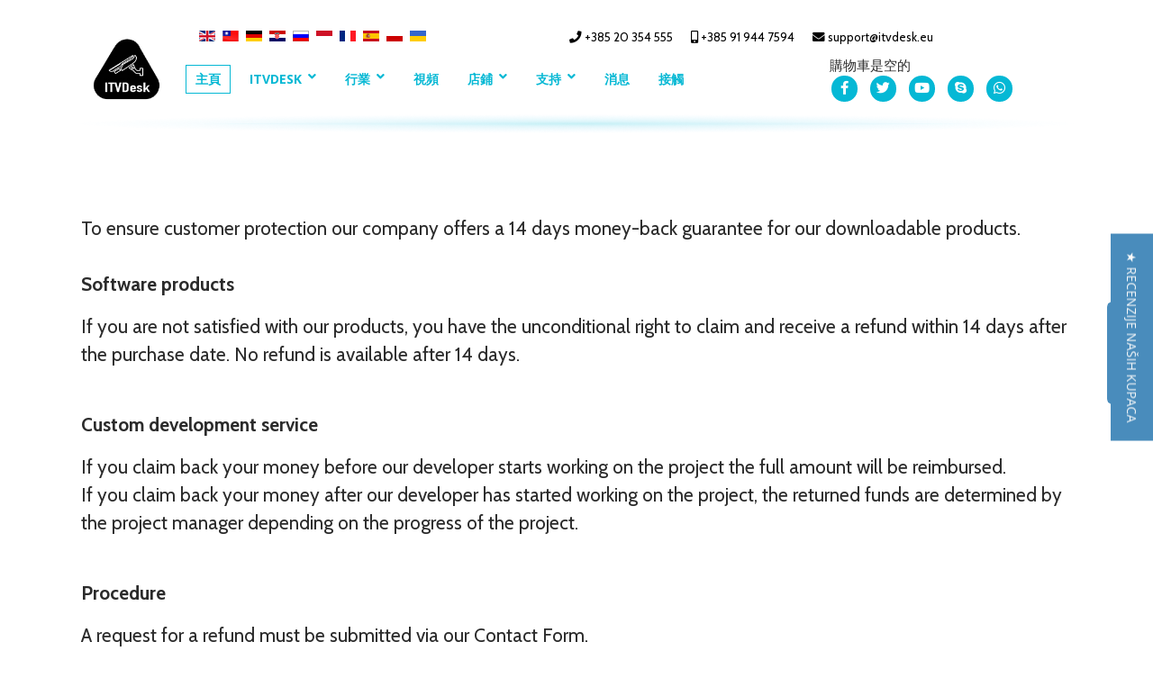

--- FILE ---
content_type: text/html; charset=utf-8
request_url: https://itvdesk.eu/zh/12-static-text/133-money-back-policy
body_size: 12226
content:

<!doctype html>
<html prefix="og: http://ogp.me/ns#" lang="en-gb" dir="ltr">
    <head>
        <meta charset="utf-8">
        <meta name="viewport" content="width=device-width, initial-scale=1, shrink-to-fit=no">
        <link rel="canonical" href="https://itvdesk.eu/zh/12-static-text/133-money-back-policy">
        <base href="https://itvdesk.eu/zh/12-static-text/133-money-back-policy" />
	<meta http-equiv="content-type" content="text/html; charset=utf-8" />
	<meta name="keywords" content="PC to IP Camera, PC to ONVIF, onvif pc software, video nadzor, video nadzor racunala, onvif protokol, snimanje radne površine računala, ONVIF screen, NVR, DVR, VMS, onvif to desktopm desktop nvr, stream desktop, strema to nvr, smart Onvif IP camera" />
	<meta name="rights" content="Turn you computer into smart ONVIF IP Camera - ITVDesk virtual IP Camera can stream computer Screen live, Video and Audio device, From file or External IP camera to video surveillance.
" />
	<meta name="author" content="Mile Brkanovic" />
	<meta name="robots" content="max-snippet:-1, max-image-preview:large, max-video-preview:-1" />
	<meta name="description" content="ITVDesk IP Camera - Stream computer desktop over ONVIF or RTSP to you video surveillance system. Transforms any computer into smart ONVIF IP camera, streaming computer screen, webcam and other media into your video surveillance system." />
	<meta name="generator" content="Helix Ultimate - The Most Popular Joomla! Template Framework." />
	<title>Money-back policy - ITVDesk - Software solution for computer surveillance. ITVDesk transforms any computer into smart ONVIF IP camera, streaming computer screen, webcam and other media into your video surveillance system.</title>
	<link href="/templates/shaper_helixultimate/images/favicon.ico" rel="shortcut icon" type="image/vnd.microsoft.icon" />
	<link href="/favicon.ico" rel="shortcut icon" type="image/vnd.microsoft.icon" />
	<link href="/media/com_hikashop/css/hikashop.css?v=503" rel="stylesheet" type="text/css" />
	<link href="/media/com_hikashop/css/frontend_default.css?t=1706116101" rel="stylesheet" type="text/css" />
	<link href="/media/com_hikashop/css/style_default.css?t=1706116101" rel="stylesheet" type="text/css" />
	<link href="/media/com_hikashop/css/font-awesome.css?v=5.2.0" rel="stylesheet" type="text/css" />
	<link href="https://cdn.jsdelivr.net/npm/simple-line-icons@2.4.1/css/simple-line-icons.css" rel="stylesheet" type="text/css" />
	<link href="/components/com_k2/css/k2.css?v=2.10.3&b=20200429" rel="stylesheet" type="text/css" />
	<link href="//fonts.googleapis.com/css?family=Open Sans:100,100i,300,300i,400,400i,500,500i,700,700i,900,900i&subset=cyrillic-ext&display=swap" rel="stylesheet" media="none" onload="media=&quot;all&quot;" type="text/css" />
	<link href="/templates/shaper_helixultimate/css/bootstrap.min.css" rel="stylesheet" type="text/css" />
	<link href="/plugins/system/helixultimate/assets/css/system-j3.min.css" rel="stylesheet" type="text/css" />
	<link href="/templates/shaper_helixultimate/css/font-awesome.min.css" rel="stylesheet" type="text/css" />
	<link href="/templates/shaper_helixultimate/css/fa-v4-shims.css" rel="stylesheet" type="text/css" />
	<link href="/templates/shaper_helixultimate/css/template.css" rel="stylesheet" type="text/css" />
	<link href="/templates/shaper_helixultimate/css/presets/default.css" rel="stylesheet" type="text/css" />
	<link href="https://itvdesk.eu/media/com_acymailing/css/module_default.css?v=1632904399" rel="stylesheet" type="text/css" />
	<link href="/media/mod_languages/css/template.css?89ff2176f79dae3447acead44a5ee1f7" rel="stylesheet" type="text/css" />
	<link href="/media/com_hikashop/css/notify-metro.css?v=503" rel="stylesheet" type="text/css" />
	<style type="text/css">
/*=== HOME PAGE - NEW ===*/
body{
font-family: 'Cabin', sans-serif !important;
}
.itemid-404 .article-ratings-social-share{
display: none !important;
}
#sp-main-body{
padding: 50px 0 !important
}
.container{
max-width: 1430px !important;
}
.itv-feat-text{
position: relative;
z-index: 9;
}
h1.itv-h1{
font-family: Cabin;
font-style: normal;
font-weight: 600;
font-size: 177px;
line-height: 143px;
color: #000;
margin: 20px 0;
}
h2{
font-family: Cabin;
font-style: normal;
font-weight: 600;
font-size: 52px;
line-height: 57px;
margin: 20px 0;
}
p.itv-feat-p{
font-family: Cabin;
font-style: normal;
font-weight: 600;
font-size: 33px;
line-height: 41px;
margin: 30px 0 50px 0;
}
.itv-feat-anim{
position: relative;
left: -120px;
height: 750px;
}
.itv-anim-gif{
position: absolute;
max-width: 1500px !important;
bottom: 0;
left: 15%;
}
.btn{
font-family: Cabin;
font-style: normal;
font-weight: 500;
font-size: 21px;
line-height: 19px;
}
.btn-primary{
background: #05B8D5;
border-radius: 13px;
color: #fff;
padding: 19px;
border-color: #05B8D5;
}
.m-r-20{
margin-right: 15px;
}

.col-lg .itv-h2 {
text-align:center;
margin: 50px 0 50px 0;
}

.itv-subtitle-p {
font-family: Cabin;
font-size: 21px;
font-style: normal;
font-weight: 500;
line-height: 31px;
letter-spacing: 0em;
text-align: center;
margin: 0px 0 50px 0;
}

.itv-video {
    width: 100%;
    height: 100%;
    max-width: 1034px;
    max-height: 640px;
    margin: -50px auto -20px;
}
.itv-video .itv-video-iframe {
    position: relative;
    padding-bottom: 56.5%;
    height: 0;
}
.itv-video-iframe iframe {
    box-sizing: border-box;
    background: url(https://itvdesk.eu/images/laptop-large_01.png) center center no-repeat;
    background-size: contain;
    padding: 7.9% 13.3% 7.8% 14.3%;
    position: absolute;
    top: 0;
    left: 0;
    width: 100%;
    height: 100%;
}

/*=== Cards  ===*/
h3 {
font-family: Cabin;
font-size: 31px;
font-style: normal;
font-weight: 500;
line-height: 31px;
letter-spacing: 0em;
text-align:center;
}
.card {
width: calc((100% / 3) - 20px);
background: #FFFFFF;
box-shadow: 0px 8px 20px rgb(0 0 0 / 25%);
 border-radius: 50px;
 padding: 0.25rem;
margin: 15px 30px 15px 0;
}
.card:last-child{
margin-right: 0;
}
.card-body {
padding: 1.25rem 1.25rem 3.25rem 1.25rem;
}
.card-body {
padding: 1.25rem 1.25rem 3.25rem 1.25rem;
}

.card-img-top {
display: block;
 margin: 30px auto 0 auto;
width:172px;
height:120px;
transition: 0.3s all;
}
hr {
border-top: 2px solid #237195;
margin-top: 1rem;
margin-bottom: 2rem;
width: 80%;
}
.card-title {
 margin-bottom: 1.75rem;
text-align:center;
}
.card.references {
width: calc((100% / 4) - 22.5px);
padding: 0.25rem;
margin: 15px 30px 15px 0px;
background: #FFFFFF;
box-shadow: 0px 4px 4px rgba(0, 0, 0, 0.25);
border-radius:0;
}
.card.references:last-child{
margin-right: 0;
}
.card-img-top.references {
display: block;
 margin: 30px auto 0 auto;
width:172px;
height:120px;
}
.logo-p {
font-family: Cabin;
font-size: 57px;
font-style: normal;
font-weight: 800;
line-height: 69px;
letter-spacing: 0em;
text-align: center;
margin-top: 25px;
}

p {
font-family: Cabin;
font-size: 21px;
font-style: normal;
line-height: 31px;
letter-spacing: 0em;
}
.card-text, .card-text-references{
text-align: center;
}
.card-body-references {
padding: 0.25rem 0.25rem 2.25rem 0.25rem;
}
.itv-home-under-anim{
position: relative;
padding-bottom: 75px;
}

.itv-home-content-bg{
position: absolute;
top: 0;
max-width: calc(100vw - 1px);
left: calc((1400px - 100vw) / 2);
width: 100vw;
height: 100%;
background: url("https://itvdesk.eu/images/itv-content-bg.png");
background-size: cover;
background-position: center top;
z-index: 99;
}

.itv-home-content{
position:relative;
z-index: 999;
padding-top: 45px;
}

.itv-home-divider{
position: relative;
}

.itv-home-content-divider-bg{
position: absolute;
top: 0;
width: 1805px;
height: 100%;
background: url("https://itvdesk.eu/images/divider.png");
background-size: initial;
background-position: right top;
background-repeat: no-repeat;
right: 50%;
}

.itv-home-content-divider{
position:relative;
z-index: 999;
padding-top: 14px;
padding-bottom: 14px;
}

/*footer*/
#sp-footer #sp-footer2 {
    text-align: left;
}
#sp-main-body {
    padding: 0px 0 !important;
}
footer p{
font-size: 16px;
line-height: 20px;
}
#sp-footer a, #sp-bottom a{
color: #fff;
}

@media(max-width: 1450px) and (min-width: 1350px){
.container{
max-width: 1330px !important;
}
.itv-home-content-bg{
left: calc((1300px - 100vw) / 2);
}
.itv-home-content-divider-bg{
left: calc((1300px - 100vw) / 2);
background-size: cover;
}
.itv-feat-anim{
height: 670px;
left: -90px;
}
.itv-anim-gif{
max-width: 1400px !important;
left: 0;
}
h1{
font-size: 150px;
line-height: 137px;
}
h2{
font-size: 45px;
line-height: 50px;
}
p.itv-feat-p{
font-size: 28px;
line-height: 36px;
}
p{
font-size: 18px;
line-height: 26px;
}
h3{
font-size: 28px;
line-height: 28px;
}
}
.itv-contact-info .sp-module{
float: left;
}
@media(max-width: 1350px) and (min-width: 1150px){
.container{
max-width: 1130px !important;
}
.itv-home-content-bg{
left: calc((1100px - 100vw) / 2);
}
.itv-home-content-divider-bg{
left: calc((1100px - 100vw) / 2);
background-size: cover;
}
.itv-feat-anim{
left: -100px;
height: 750px;
}
.itv-anim{
left: -150px;
}
}
@media(max-width: 1149px) and (min-width: 992px){
.itv-home-content-bg{
left: -15px;
}
.itv-home-content-divider-bg{
left: -15px;
background-size: cover;
}
.itv-header-inner-row #itv-menu, .itv-header-inner-row .itv-social-icons{
display: block;
}
.itv-header-inner-row #itv-menu .sp-megamenu-parent{
margin: 0;
}
h1.itv-h1{
font-size: 140px;
}
p{
font-size: 18px;
line-height: 26px;
}
}
@media(max-width: 991px){
.itv-home-content-bg{
left: -15px;
background-size: inherit;
background: linear-gradient(180deg, rgba(255,255,255,1) 0%, rgba(220,241,244,1) 100%);
background-repeat: no-repeat;
}
.itv-home-content-divider-bg{
left: -15px;
background-size: cover;
}
.itv-header-inner-row{
direction: rtl;
}
.itv-header-inner-row .itv-social-icons{
direction: ltr;
}
.itv-feat-text{
position: relative;
z-index: 9;
}
.itv-feat-anim{
display: block;
left: auto;
height: auto;
flex-basis: unset;
}
.itv-anim{
width: auto !important;
}
.itv-anim-gif{
position: static;
max-width: 100% !important;
}
p{
font-size: 18px;
line-height: 26px;
}
}
@media(max-width: 768px){
h1.itv-h1{
font-size: 100px;
}
h2{
font-size: 38px;
line-height: 45px;
}
h3{
font-size: 28px;
line-height: 30px;
}
p.itv-feat-p{
font-size: 24px;
line-height: 34px;
}
.logo-image{
height: auto !important;
}
.btn{
font-size: 18px;
line-height: 15px;
padding: 15px;
}
.col-lg .itv-h2{
margin: 50px 0 20px 0;
}
.card{
width: 100%;
margin: 15px 0 0 0;
}
.card.references{
width: 100%;
margin: 15px 0 0 0;
}
}
@media(max-width: 450px){
h1.itv-h1{
font-size: 80px;
line-height: 75px;
}
.sp-contact-info{
display: block;
width: 100%;
margin: 10px 0 0 0;
float: left;
}
.sp-contact-info li{
width: 100%;
margin: 0;
}
}
.tags.list-inline{
margin: 0 0 10px 0;
}
.article-list .article .article-header h1, .article-list .article .article-header h2{
margin: 0 0 10px 0;
line-height: 27px;
}
.card .card-body a{
color: #000000;
}
.card .card-body a:hover{
color: #05b8d5;
}
.card-img-top:hover{
transform: scale(0.9);
}
.card-img-top.references:hover{
transform: scale(1);
}
.acymailing_form{
width: 100%;
}
.acymailing_form .acyfield_email, .acymailing_form .acyfield_email input{
width: 100% !important;
border-radius: 0;
} 
.acymailing_form .acysubbuttons input{
text-align: left;
padding: 10px;
border-radius: 0;
font-size: 16px;
line-height: 16px;
}
.card.references img{
object-fit: none;
}
#sp-footer{
background-color:#237195; 
}body{font-family: 'Open Sans', sans-serif;font-size: 15px;font-weight: 400;text-decoration: none;}
.sp-megamenu-parent > li > a, .sp-megamenu-parent > li > span, .sp-megamenu-parent .sp-dropdown li.sp-menu-item > a{font-family: 'Open Sans', sans-serif;text-decoration: none;}
.logo-image {height:80px;}.logo-image-phone {height:80px;}.logo-image {height:80px;}.logo-image-phone {height:80px;}
#hikashop_category_information_module_124 div.hikashop_subcontainer,
#hikashop_category_information_module_124 .hikashop_rtop *,#hikashop_category_information_module_124 .hikashop_rbottom * { background:#ffffff; }
#hikashop_category_information_module_124 div.hikashop_subcontainer,
#hikashop_category_information_module_124 div.hikashop_subcontainer span,
#hikashop_category_information_module_124 div.hikashop_container { text-align:center; }
#hikashop_category_information_module_124 div.hikashop_container { margin:10px 10px; }
#hikashop_category_information_module_124 .hikashop_subcontainer { -moz-border-radius: 5px; -webkit-border-radius: 5px; -khtml-border-radius: 5px; border-radius: 5px; }
	</style>
	<script type="application/json" class="joomla-script-options new">{"data":{"breakpoints":{"tablet":991,"mobile":480},"header":{"stickyOffset":"100"}},"csrf.token":"fca8d4ed362158d86311a2da1b50f3ca","system.paths":{"root":"","base":""},"system.keepalive":{"interval":840000,"uri":"\/zh\/component\/ajax\/?format=json"}}</script>
	<script src="/media/jui/js/jquery.min.js?89ff2176f79dae3447acead44a5ee1f7" type="text/javascript"></script>
	<script src="/media/jui/js/jquery-noconflict.js?89ff2176f79dae3447acead44a5ee1f7" type="text/javascript"></script>
	<script src="/media/com_hikashop/js/hikashop.js?v=503" type="text/javascript"></script>
	<script src="/media/jui/js/jquery-migrate.min.js?89ff2176f79dae3447acead44a5ee1f7" type="text/javascript"></script>
	<script src="/media/k2/assets/js/k2.frontend.js?v=2.10.3&b=20200429&sitepath=/" type="text/javascript"></script>
	<script src="/media/system/js/caption.js?89ff2176f79dae3447acead44a5ee1f7" type="text/javascript"></script>
	<script src="/templates/shaper_helixultimate/js/popper.min.js" type="text/javascript"></script>
	<script src="/templates/shaper_helixultimate/js/bootstrap.min.js" type="text/javascript"></script>
	<script src="/templates/shaper_helixultimate/js/main.js" type="text/javascript"></script>
	<script src="/media/system/js/core.js?89ff2176f79dae3447acead44a5ee1f7" type="text/javascript"></script>
	<!--[if lt IE 9]><script src="/media/system/js/polyfill.event.js?89ff2176f79dae3447acead44a5ee1f7" type="text/javascript"></script><![endif]-->
	<script src="/media/system/js/keepalive.js?89ff2176f79dae3447acead44a5ee1f7" type="text/javascript"></script>
	<script src="https://itvdesk.eu/media/com_acymailing/js/acymailing_module.js?v=51021" type="text/javascript" async="async"></script>
	<script src="/media/com_hikashop/js/notify.min.js?v=503" type="text/javascript"></script>
	<script src="/plugins/hikashop/cartnotify/media/notify.js" type="text/javascript"></script>
	<script type="text/javascript">
jQuery(window).on('load',  function() {
				new JCaption('img.caption');
			});template="shaper_helixultimate";	if(typeof acymailingModule == 'undefined'){
				var acymailingModule = [];
			}
			
			acymailingModule['emailRegex'] = /^[a-z0-9!#$%&\'*+\/=?^_`{|}~-]+(?:\.[a-z0-9!#$%&\'*+\/=?^_`{|}~-]+)*\@([a-z0-9-]+\.)+[a-z0-9]{2,20}$/i;

			acymailingModule['NAMECAPTION'] = 'Name';
			acymailingModule['NAME_MISSING'] = 'Please enter your name';
			acymailingModule['EMAILCAPTION'] = 'E-mail';
			acymailingModule['VALID_EMAIL'] = 'Please enter a valid e-mail address';
			acymailingModule['ACCEPT_TERMS'] = 'Please check the Terms and Conditions';
			acymailingModule['CAPTCHA_MISSING'] = 'The captcha is invalid, please try again';
			acymailingModule['NO_LIST_SELECTED'] = 'Please select the lists you want to subscribe to';
		
acymailingModule['excludeValuesformAcymailing25661'] = [];
acymailingModule['excludeValuesformAcymailing25661']['name'] = 'Name';
acymailingModule['excludeValuesformAcymailing25661']['email'] = 'E-mail';

if(!window.localPage) window.localPage = {};
window.localPage.cartRedirect = function(cid,pid,resp){window.location="/zh/shop-itvdesk-ip-camera/checkout";};
window.localPage.wishlistRedirect = function(cid,pid,resp){window.location="/zh/component/hikashop/product/listing";};

jQuery.notify.defaults({"arrowShow":false,"globalPosition":"top right","elementPosition":"top right","clickToHide":true,"autoHideDelay":5000,"autoHide":true});
window.cartNotifyParams = {"reference":"button","img_url":"\/media\/com_hikashop\/images\/icons\/icon-32-newproduct.png","redirect_url":"\/zh\/shop-itvdesk-ip-camera\/checkout","redirect_delay":"4000","hide_delay":5000,"title":"Product added to the cart","text":"\u5546\u54c1\u5df2\u6210\u529f\u653e\u5165\u8cfc\u7269\u8eca","wishlist_title":"Product added to the wishlist","wishlist_text":"Product successfully added to the wishlist","list_title":"Products added to the cart","list_text":"Products successfully added to the cart","list_wishlist_title":"Products added to the wishlist","list_wishlist_text":"Products successfully added to the wishlist","err_title":"Product not added to the cart","err_text":"Product not added to the cart","err_wishlist_title":"Product not added to the wishlist","err_wishlist_text":"Product not added to the wishlist"};

	</script>
	<!-- Start: Google Structured Data -->
             <script type="application/ld+json"> { "@context": "https://schema.org", "@type": "WebSite", "url": "https://www.itvdesk.eu", "name": "ITVDesk - Software solution for computer surveillance - Tansforms any computer into ONVIF IP camera; desktop surveillance software, computer surveillance software, ", "alternateName": "ITVDesk transforms any computer into ONVIF IP camera, streaming computer screen, webcam and other media into your video surveillance system; desktop surveillance software, computer surveillance software", "potentialAction": { "@type": "SearchAction", "target": "https://itvdesk.eu/index.php?option=com_search&searchphrase=all&searchword={search_term}", "query-input": "required name=search_term" } } </script> <script type="application/ld+json"> { "@context": "https://schema.org", "@type": "Organization", "url": "https://www.itvdesk.eu", "logo": "https://itvdesk.eu/images/snapshot.png" } </script> <script type="application/ld+json"> { "@context": "https://schema.org", "@type": "Organization", "name": "ITVDesk - Software solution for computer surveillance - Tansforms any computer into ONVIF IP camera; desktop surveillance software, computer surveillance software, ", "url": "https://www.itvdesk.eu", "sameAs": [ "https://www.youtube.com/channel/UCIPdrYomKHwS0cPzdxatyOg?view_as=subscriber" ] } </script> <script type="application/ld+json"> { "@context": "https://schema.org", "@type": "BreadcrumbList", "itemListElement": [ { "@type": "ListItem", "position": 1, "name": "ITVDesk Onvif ip camera; desktop surveillance software, computer surveillance software", "item": "https://itvdesk.eu/zh/" }, { "@type": "ListItem", "position": 2, "name": "ITVDesk static", "item": "https://itvdesk.eu/zh/12-static-text" }, { "@type": "ListItem", "position": 3, "name": "Money-back policy", "item": "https://itvdesk.eu/zh/12-static-text/133-money-back-policy" } ] } </script> <script type="application/ld+json"> { "@context": "https://schema.org", "@type": "Article", "mainEntityOfPage": { "@type": "WebPage", "@id": "https://itvdesk.eu/zh/12-static-text/133-money-back-policy" }, "headline": "Money-back policy", "description": "&lt;p&gt;&amp;nbsp;&lt;/p&gt; &lt;p&gt;To ensure customer protection our company offers a 14 days money-back guarantee for our downloadable products.&lt;br /&gt;&lt;strong&gt;&lt;br /&gt;Software products&lt;/strong&gt;&lt;/p&gt; &lt;p&gt;If you are not satisfied with our products, you have the unco", "image": { "@type": "ImageObject", "url": "https://itvdesk.eu/" }, "author": { "@type": "Person", "name": "Mile Brkanovic" }, "publisher": { "@type": "Organization", "name": "ITVDesk - Software solution for computer surveillance - Tansforms any computer into ONVIF IP camera; desktop surveillance software, computer surveillance software, ", "logo": { "@type": "ImageObject", "url": "https://itvdesk.eu/images/snapshot.png" } }, "datePublished": "2021-10-21T10:12:49+00:00", "dateCreated": "2021-10-21T10:12:49+00:00", "dateModified": "2021-10-21T13:27:21+00:00" } </script>
            <!-- End: Google Structured Data -->
<link rel="apple-touch-icon" sizes="152x152" href="/apple-touch-icon.png">
<link rel="icon" type="image/png" sizes="32x32" href="/favicon-32x32.png">
<link rel="icon" type="image/png" sizes="16x16" href="/favicon-16x16.png">
<link rel="manifest" href="/site.webmanifest">
<meta name="msapplication-TileColor" content="#da532c">
<meta name="theme-color" content="#ffffff">
<link rel="preconnect" href="https://fonts.gstatic.com">
<link href="https://fonts.googleapis.com/css2?family=Cabin:wght@400;500;600;700&display=swap" rel="stylesheet">
    



<script>
  (function(i,s,o,g,r,a,m){i['GoogleAnalyticsObject']=r;i[r]=i[r]||function(){
  (i[r].q=i[r].q||[]).push(arguments)},i[r].l=1*new Date();a=s.createElement(o),
  m=s.getElementsByTagName(o)[0];a.async=1;a.src=g;m.parentNode.insertBefore(a,m)
  })(window,document,'script','//www.google-analytics.com/analytics.js','ga');

  ga('create', 'G-86G9KDNQ17', 'itvdesk.eu');
  ga('send', 'pageview');

</script>
<!-- Universal Google Analytics Plugin by PB Web Development -->



<style>input[name='your_address_here'] {display: none !important;}</style>
</head>
    <body class="site helix-ultimate hu com-content view-article layout-default task-none itemid-404 en-gb ltr sticky-header layout-fluid offcanvas-init offcanvs-position-right">
    
    <div class="body-wrapper">
        <div class="body-innerwrapper">
            <header id="itv-header"><div class="container"><div class="container-inner"><div class="itv-header-row"><div id="itv-logo" class=""><div class="logo"><a href="/"><img class="logo-image" src="/images/snapshot.png" alt="ITVDesk - Software solution for computer surveillance. ITVDesk transforms any computer into smart ONVIF IP camera, streaming computer screen, webcam and other media into your video surveillance system."></a></div></div></div><div class="itv-header-row"><div class="itv-contact-info"><div class="sp-module "><div class="sp-module-content"><div class="mod-languages">

	<ul class="lang-inline">
						<li dir="ltr">
			<a href="/en/">
												<img src="/media/mod_languages/images/en_gb.gif" alt="English" title="English" />										</a>
			</li>
								<li class="lang-active" dir="ltr">
			<a href="/zh/12-static-text/133-money-back-policy">
												<img src="/media/mod_languages/images/zh_tw.gif" alt="中文(繁體．台灣)" title="中文(繁體．台灣)" />										</a>
			</li>
								<li dir="ltr">
			<a href="/de/">
												<img src="/media/mod_languages/images/de_de.gif" alt="Deutsch (Deutschland)" title="Deutsch (Deutschland)" />										</a>
			</li>
								<li dir="ltr">
			<a href="/hr/">
												<img src="/media/mod_languages/images/hr_hr.gif" alt="Croatian" title="Croatian" />										</a>
			</li>
								<li dir="ltr">
			<a href="/ru/">
												<img src="/media/mod_languages/images/ru_ru.gif" alt="Russian" title="Russian" />										</a>
			</li>
								<li dir="ltr">
			<a href="/id/">
												<img src="/media/mod_languages/images/id_id.gif" alt="Bahasa Indonesia" title="Bahasa Indonesia" />										</a>
			</li>
								<li dir="ltr">
			<a href="/fr/">
												<img src="/media/mod_languages/images/fr_fr.gif" alt="Français (France)" title="Français (France)" />										</a>
			</li>
								<li dir="ltr">
			<a href="/es/">
												<img src="/media/mod_languages/images/es_es.gif" alt="Español (España)" title="Español (España)" />										</a>
			</li>
								<li dir="ltr">
			<a href="/pl/">
												<img src="/media/mod_languages/images/pl_pl.gif" alt="Polski (PL)" title="Polski (PL)" />										</a>
			</li>
								<li dir="ltr">
			<a href="/uk/">
												<img src="/media/mod_languages/images/uk_ua.gif" alt="Українська (Україна)" title="Українська (Україна)" />										</a>
			</li>
				</ul>

</div>
</div></div><ul class="sp-contact-info"><li class="sp-contact-phone"><span class="fa fa-phone" aria-hidden="true"></span> <a href="tel:+38520354555">+385 20 354 555</a></li><li class="sp-contact-mobile"><span class="fa fa-mobile" aria-hidden="true"></span> <a href="tel:+385919447594">+385 91 944 7594</a></li><li class="sp-contact-email"><span class="fa fa-envelope" aria-hidden="true"></span> <a href="mailto:support@itvdesk.eu">support@itvdesk.eu</a></li></ul></div><div class="itv-header-inner-row"><div id="itv-menu" class=""><nav class="sp-megamenu-wrapper" role="navigation"><a id="offcanvas-toggler" aria-label="Navigation" class="offcanvas-toggler-right" href="#"><i class="fa fa-bars" aria-hidden="true" title="Navigation"></i></a><ul class="sp-megamenu-parent menu-animation-fade-up d-none d-lg-block"><li class="sp-menu-item current-item active"><a aria-current="page"  href="/zh/" >主頁</a></li><li class="sp-menu-item sp-has-child"><a   href="/zh/itvdesk" >ITVDesk</a><div class="sp-dropdown sp-dropdown-main sp-menu-right" style="width: 240px;"><div class="sp-dropdown-inner"><ul class="sp-dropdown-items"><li class="sp-menu-item"><a   href="/zh/itvdesk/tezheng" >特徵</a></li><li class="sp-menu-item"><a   href="/zh/itvdesk/itvdesk-onvif-xiangji-gongneng-liebi-o-gongju" >Onvif 功能</a></li><li class="sp-menu-item"><a   href="/zh/itvdesk/itvdesk-tiaowen-gongneng" >RTSP 條紋功能</a></li><li class="sp-menu-item"><a   href="/zh/itvdesk/nin-xi-ng-chengwei-itvdesk-de-hezuo-hu-ban-ma" >夥伴</a></li><li class="sp-menu-item"><a   href="/zh/itvdesk/gengg-i-rizhi" >更改日誌</a></li><li class="sp-menu-item"><a   href="/zh/itvdesk/itvdesk-xianzai-mi-nfei-tuopan" >現在免費托盤</a></li><li class="sp-menu-item"><a   href="/zh/itvdesk/xiazai" >下載</a></li></ul></div></div></li><li class="sp-menu-item sp-has-child"><a   href="/zh/hangye" >行業</a><div class="sp-dropdown sp-dropdown-main sp-menu-right" style="width: 240px;"><div class="sp-dropdown-inner"><ul class="sp-dropdown-items"><li class="sp-menu-item"><a   href="/zh/hangye/jiazh-ng-kongzhi" >家長控制</a></li><li class="sp-menu-item"><a   href="/zh/hangye/jiaoyu" >教育</a></li><li class="sp-menu-item"><a   href="/zh/hangye/d-ch-ng" >賭場</a></li><li class="sp-menu-item"><a   href="/zh/hangye/yinhang-ye" >銀行業</a></li><li class="sp-menu-item"><a   href="/zh/hangye/zhizao-ye" >製造業</a></li><li class="sp-menu-item"><a   href="/zh/hangye/pos-he-lingshou" >POS 和零售</a></li></ul></div></div></li><li class="sp-menu-item"><a   href="/zh/shipin" >視頻</a></li><li class="sp-menu-item sp-has-child"><a   href="/zh/itvdesk-dianpu" >店鋪</a><div class="sp-dropdown sp-dropdown-main sp-menu-right" style="width: 240px;"><div class="sp-dropdown-inner"><ul class="sp-dropdown-items"><li class="sp-menu-item"><a   href="/zh/itvdesk-dianpu/itvdesk-dianpu-huode-x-ke-zheng" >獲得許可證</a></li><li class="sp-menu-item"><a   href="/zh/itvdesk-dianpu/w-de-kongzhi-mianb-n" >我的控制面板</a></li></ul></div></div></li><li class="sp-menu-item sp-has-child"><a  rel="noopener noreferrer" href="https://www.helpdesk.itvdesk.eu/kb/index.php" target="_blank" >支持</a><div class="sp-dropdown sp-dropdown-main sp-menu-right" style="width: 240px;"><div class="sp-dropdown-inner"><ul class="sp-dropdown-items"><li class="sp-menu-item"><a  rel="noopener noreferrer" href="https://www.helpdesk.itvdesk.eu/kb/index.php" target="_blank" >支持</a></li><li class="sp-menu-item"><a   href="/zh/zhichi/2021-11-16-06-13-22" >經常問的問題</a></li></ul></div></div></li><li class="sp-menu-item"><a   href="/zh/xiaoxi" >消息 </a></li><li class="sp-menu-item"><a   href="/zh/jiechu" >接觸</a></li></ul></nav></div><div class="itv-social-icons"><div class="sp-module itvdesk"><div class="sp-module-content"><div class="hikashop_cart_module itvdesk" id="hikashop_cart_module">
<script type="text/javascript">
window.Oby.registerAjax(["cart.updated","checkout.cart.updated"], function(params) {
	var o = window.Oby, el = document.getElementById('hikashop_cart_124');
	if(!el) return;
	if(params && params.resp && params.resp.module == 124) return;
	if(params && params.type && params.type != 'cart') return;
	o.addClass(el, "hikashop_checkout_loading");
	window.hikashop.xRequest("/zh/itvdesk-dianpu/product/cart/module_id-124/module_type-cart?tmpl=component", {update:false, mode:'POST', data:'return_url=aHR0cHM6Ly9pdHZkZXNrLmV1L3poLzEyLXN0YXRpYy10ZXh0LzEzMy1tb25leS1iYWNrLXBvbGljeQ%3D%3D'}, function(xhr){
		o.removeClass(el, "hikashop_checkout_loading");
		var cartDropdown = document.querySelector('#hikashop_cart_124 .hikashop_cart_dropdown_content');
		if(cartDropdown) {
			var dropdownType = 'click';
			var dropdownLink = document.querySelector('#hikashop_cart_124 .hikashop_small_cart_checkout_link');
			if(dropdownLink) {
				var hover = dropdownLink.getAttribute('onmousehover');
				if(hover) {
					dropdownType = 'hover';
				}
			}
			window.hikashop.updateElem(el, xhr.responseText, true);
			if(cartDropdown.toggleOpen) {
				cartDropdown = document.querySelector('#hikashop_cart_124 .hikashop_cart_dropdown_content');
				window.hikashop.toggleOverlayBlock(cartDropdown, dropdownType);
			}
		} else {
			window.hikashop.updateElem(el, xhr.responseText, true);
		}
	});
});
</script>
<div id="hikashop_cart_124" class="hikashop_cart hika_j3">
	<div class="hikashop_checkout_loading_elem"></div>
	<div class="hikashop_checkout_loading_spinner small_spinner small_cart"></div>
購物車是空的</div>
<div class="clear_both"></div></div>
</div></div><ul class="social-icons"><li class="social-icon-facebook"><a target="_blank" href="#" aria-label="facebook"><span class="fa fa-facebook" aria-hidden="true"></span></a></li><li class="social-icon-twitter"><a target="_blank" href="#" aria-label="twitter"><span class="fa fa-twitter" aria-hidden="true"></span></a></li><li><a target="_blank" href="https://www.youtube.com/channel/UCIPdrYomKHwS0cPzdxatyOg?view_as=subscriber" aria-label="Youtube"><span class="fa fa-youtube" aria-hidden="true"></span></a></li><li class="social-icon-skype"><a href="skype:mile_brkanovic?chat" aria-label="Skype"><span class="fa fa-skype" aria-hidden="true"></span></a></li><li class="social-icon-whatsapp"><a href="whatsapp://send?abid=+385919447594&text=Hi" aria-label="WhatsApp"><span class="fa fa-whatsapp" aria-hidden="true"></span></a></li></ul></div></div></div></div></div><div class="itv-header-underline"><img src="https://itvdesk.eu/dev/images/itv-header-underline.png"></div></header>            
<section id="sp-main-body" >

										<div class="container">
					<div class="container-inner">
						
	
<div class="row">
	
<main id="sp-component" class="col-lg-12 ">
	<div class="sp-column ">
		<div id="system-message-container">
	</div>


		
		<div class="article-details " itemscope itemtype="https://schema.org/Article">
	<meta itemprop="inLanguage" content="zh-TW">
	
					
	
		
		<div class="article-can-edit d-flex flex-wrap justify-content-between">
				</div>
	
		
			
		
		
			<div class="article-ratings-social-share d-flex justify-content-end">
			<div class="mr-auto align-self-center">
							</div>
			<div>
				<div class="article-social-share">
	<div class="social-share-icon">
		<ul>
											<li>
					<a class="facebook" onClick="window.open('https://www.facebook.com/sharer.php?u=https://itvdesk.eu/zh/12-static-text/133-money-back-policy','Facebook','width=600,height=300,left='+(screen.availWidth/2-300)+',top='+(screen.availHeight/2-150)+''); return false;" href="https://www.facebook.com/sharer.php?u=https://itvdesk.eu/zh/12-static-text/133-money-back-policy" title="Facebook">
						<span class="fa fa-facebook"></span>
					</a>
				</li>
																											<li>
					<a class="twitter" title="Twitter" onClick="window.open('https://twitter.com/share?url=https://itvdesk.eu/zh/12-static-text/133-money-back-policy&amp;text=Money-back%20policy','Twitter share','width=600,height=300,left='+(screen.availWidth/2-300)+',top='+(screen.availHeight/2-150)+''); return false;" href="https://twitter.com/share?url=https://itvdesk.eu/zh/12-static-text/133-money-back-policy&amp;text=Money-back%20policy">
						<span class="fa fa-twitter"></span>
					</a>
				</li>
																												<li>
						<a class="linkedin" title="LinkedIn" onClick="window.open('https://www.linkedin.com/shareArticle?mini=true&url=https://itvdesk.eu/zh/12-static-text/133-money-back-policy','Linkedin','width=585,height=666,left='+(screen.availWidth/2-292)+',top='+(screen.availHeight/2-333)+''); return false;" href="https://www.linkedin.com/shareArticle?mini=true&url=https://itvdesk.eu/zh/12-static-text/133-money-back-policy" >
							<span class="fa fa-linkedin-square"></span>
						</a>
					</li>
										</ul>
		</div>
	</div>
			</div>
		</div>
	
	<div itemprop="articleBody">
		<p>&nbsp;</p>
<p>To ensure customer protection our company offers a 14 days money-back guarantee for our downloadable products.<br /><strong><br />Software products</strong></p>
<p>If you are not satisfied with our products, you have the unconditional right to claim and receive a refund within 14 days after the purchase date. No refund is available after 14 days.</p>
<p>&nbsp;<br /><strong>Custom development service</strong></p>
<p>If you claim back your money before our developer starts working on the project the full amount will be reimbursed.<br />If you claim back your money after our developer has started working on the project, the returned funds are determined by the project manager depending on the progress of the project.</p>
<p>&nbsp;<br /><strong>Procedure</strong></p>
<p>A request for a refund must be submitted via our Contact Form.</p>
<p>Please notice that on receiving back your money you are obligated to remove the software and all related files from your web-server and every data medium; your further use of the software will be regarded as illegal unless you obtain a license again.</p>
<p>We also believe that most of the refunds can be avoided. Please contact our qualified staff and you will get professional assistance in any technical issue you have been faced with while installing/configuring the software. If you are not happy with our products or services for any reason, you are always welcome to send us your feedback and suggestions on how to improve the software or the services we offer. We will do the best we can to ensure you are totally satisfied with our software and customer service.</p>
<p>&nbsp;</p> 	</div>

	
	
				
				
		
	

	
				</div>



			</div>
</main>
</div>
											</div>
				</div>
						
</section>
<footer id="sp-footer" >

						<div class="container">
				<div class="container-inner">
			
	
<div class="row">
	<div id="sp-footer1" class="col-lg-3 "><div class="sp-column "><div class="sp-module "><div class="sp-module-content">

<div class="custom"  >
	<p><i class="icon-home"></i> ITVDesk ONVIF IP Camera</p>
<p><i class="icon-location-pin"></i> Ul. 54 Br. 20, 20271 , Croatia - EU</p>
<p><i class="icon-briefcase"></i> VAT No: HR-86858304503</p>
<p><i class="icon-globe"></i> Hrvatska</p></div>
</div></div><div class="sp-module "><p class="sp-module-title">Subscribe to our newsletter</p><div class="sp-module-content"><div class="acymailing_module" id="acymailing_module_formAcymailing25661">
	<div class="acymailing_fulldiv" id="acymailing_fulldiv_formAcymailing25661" style="text-align:center" >
		<form id="formAcymailing25661" action="/zh/" onsubmit="return submitacymailingform('optin','formAcymailing25661')" method="post" name="formAcymailing25661"  >
		<div class="acymailing_module_form" >
						<table class="acymailing_form">
				<tr>
												<td class="acyfield_email acy_requiredField">
								<input id="user_email_formAcymailing25661"  onfocus="if(this.value == 'E-mail') this.value = '';" onblur="if(this.value=='') this.value='E-mail';" class="inputbox" type="text" name="user[email]" style="width:80%" value="E-mail" title="E-mail"/>
							</td> 
					
					<td  class="acysubbuttons">
												<input class="button subbutton btn btn-primary" type="submit" value="Subscribe" name="Submit" onclick="try{ return submitacymailingform('optin','formAcymailing25661'); }catch(err){alert('The form could not be submitted '+err);return false;}"/>
											</td>
				</tr>
			</table>
						<input type="hidden" name="ajax" value="0" />
			<input type="hidden" name="acy_source" value="module_131" />
			<input type="hidden" name="ctrl" value="sub"/>
			<input type="hidden" name="task" value="notask"/>
			<input type="hidden" name="redirect" value="https%3A%2F%2Fitvdesk.eu%2Fzh%2F12-static-text%2F133-money-back-policy"/>
			<input type="hidden" name="redirectunsub" value="https%3A%2F%2Fitvdesk.eu%2Fzh%2F12-static-text%2F133-money-back-policy"/>
			<input type="hidden" name="option" value="com_acymailing"/>
						<input type="hidden" name="hiddenlists" value="1"/>
			<input type="hidden" name="acyformname" value="formAcymailing25661" />
									</div>
		</form>
	</div>
	</div>

</div></div></div></div><div id="sp-footer2" class="col-lg-6 "><div class="sp-column "><div class="sp-module "><div class="sp-module-content">

<div class="custom"  >
	<p style="text-align: center;">© 2014 - 2025 ITVDesk ONVIF IP Camera - Turn computer into smart Virtual Onvif IP Camera.</p>
<p><img src="/images/Paylike-banner.png" alt="Paylike banner" style="display: block; margin-left: auto; margin-right: auto;" width="150" height="95" /></p></div>
</div></div><div class="sp-module "><div class="sp-module-content">

<div class="custom"  >
	<p style="text-align: center;"><a href="/zh/support-center/security-compliance/gdpr-compliance">Privacy policy</a> / <a href="/zh/12-static-text/69-terms-of-service">Terms of use</a> / <a href="/zh/12-static-text/133-money-back-policy">Money-back policy</a> / <a href="/zh/12-static-text/106-affiliate-partner-itvdesk-ip-camera">Affiliate</a> / <a href="/zh/jiechu">Contact Us</a></p>
<div id="y-badges" class="yotpo yotpo-badge badge-init">&nbsp;</div></div>
</div></div></div></div><div id="sp-footer3" class="col-lg-3 "><div class="sp-column "><div class="sp-module "><div class="sp-module-content"><form action="https://itvdesk.eu/zh/" method="post" id="login-form">
	
	<div id="form-login-username" class="form-group">
					<div class="input-group">
				<div class="input-group-prepend">
					<span class="input-group-text" aria-label="帳號"><span class="fa fa-user"></span></span>
				</div>
				<input id="modlgn-username" type="text" name="username" class="form-control" tabindex="0" size="18" placeholder="帳號" />
			</div>
			</div>

	<div id="form-login-password" class="form-group">
					<div class="input-group">
				<div class="input-group-prepend">
					<span class="input-group-text" aria-label="密碼"><span class="fa fa-lock"></span></span>
				</div>
				<input id="modlgn-passwd" type="password" name="password" class="form-control" tabindex="0" size="18" placeholder="密碼" />
			</div>
			</div>

	
			<div id="form-login-remember" class="form-group form-check">
			<input id="modlgn-remember" type="checkbox" name="remember" class="form-check-input" value="yes"/>
			<label for="modlgn-remember" class="control-label">記得我</label>
		</div>
	
	<div id="form-login-submit" class="form-group">
		<button type="submit" tabindex="0" name="Submit" class="btn btn-primary login-button">登入</button>
	</div>

		<ul class="unstyled">
					<li>
				<a href="/zh/component/users/registration?Itemid=404">
				註冊 <span class="icon-arrow-right"></span></a>
			</li>
				<li>
			<a href="/zh/component/users/remind?Itemid=404">
			忘記你的帳號？</a>
		</li>
		<li>
			<a href="/zh/component/users/reset?Itemid=404">
			忘記你的密碼？</a>
		</li>
	</ul>

	<input type="hidden" name="option" value="com_users" />
	<input type="hidden" name="task" value="user.login" />
	<input type="hidden" name="return" value="aW5kZXgucGhwP0l0ZW1pZD0yNzI=" />
	<input type="hidden" name="fca8d4ed362158d86311a2da1b50f3ca" value="1" />
	
<input type="text" name="your_address_here" value=""/><input type="hidden" name="cb4ab60cc7d1d130d49a78133f3a7ffb" value="1769250777.5"/></form>
</div></div></div></div></div>
							</div>
			</div>
			
</footer>        </div>
    </div>

    <!-- Off Canvas Menu -->
    <div class="offcanvas-overlay"></div>
    <div class="offcanvas-menu">
        <a href="#" class="close-offcanvas"><span class="fa fa-remove"></span></a>
        <div class="offcanvas-inner">
                            <div class="sp-module "><div class="sp-module-content"><ul class="menu">
<li class="item-404 default current active"><a href="/zh/" >主頁</a></li><li class="item-405 menu-deeper menu-parent"><a href="/zh/itvdesk" >ITVDesk<span class="menu-toggler"></span></a><ul class="menu-child"><li class="item-406"><a href="/zh/itvdesk/tezheng" >特徵</a></li><li class="item-407"><a href="/zh/itvdesk/itvdesk-onvif-xiangji-gongneng-liebi-o-gongju" >Onvif 功能</a></li><li class="item-408"><a href="/zh/itvdesk/itvdesk-tiaowen-gongneng" >RTSP 條紋功能</a></li><li class="item-409"><a href="/zh/itvdesk/nin-xi-ng-chengwei-itvdesk-de-hezuo-hu-ban-ma" >夥伴</a></li><li class="item-410"><a href="/zh/itvdesk/gengg-i-rizhi" >更改日誌</a></li><li class="item-433"><a href="/zh/itvdesk/itvdesk-xianzai-mi-nfei-tuopan" >現在免費托盤</a></li><li class="item-411"><a href="/zh/itvdesk/xiazai" >下載</a></li></ul></li><li class="item-421 menu-deeper menu-parent"><a href="/zh/hangye" >行業<span class="menu-toggler"></span></a><ul class="menu-child"><li class="item-422"><a href="/zh/hangye/jiazh-ng-kongzhi" >家長控制</a></li><li class="item-423"><a href="/zh/hangye/jiaoyu" >教育</a></li><li class="item-424"><a href="/zh/hangye/d-ch-ng" >賭場</a></li><li class="item-425"><a href="/zh/hangye/yinhang-ye" >銀行業</a></li><li class="item-426"><a href="/zh/hangye/zhizao-ye" >製造業</a></li><li class="item-427"><a href="/zh/hangye/pos-he-lingshou" >POS 和零售</a></li></ul></li><li class="item-412"><a href="/zh/shipin" >視頻</a></li><li class="item-414 menu-deeper menu-parent"><a href="/zh/itvdesk-dianpu" >店鋪<span class="menu-toggler"></span></a><ul class="menu-child"><li class="item-415"><a href="/zh/itvdesk-dianpu/itvdesk-dianpu-huode-x-ke-zheng" >獲得許可證</a></li><li class="item-416"><a href="/zh/itvdesk-dianpu/w-de-kongzhi-mianb-n" >我的控制面板</a></li></ul></li><li class="item-418 menu-deeper menu-parent"><a href="https://www.helpdesk.itvdesk.eu/kb/index.php" target="_blank" rel="noopener noreferrer">支持<span class="menu-toggler"></span></a><ul class="menu-child"><li class="item-537"><a href="https://www.helpdesk.itvdesk.eu/kb/index.php" target="_blank" rel="noopener noreferrer">支持</a></li><li class="item-536"><a href="/zh/zhichi/2021-11-16-06-13-22" >經常問的問題</a></li></ul></li><li class="item-419"><a href="/zh/xiaoxi" >消息 </a></li><li class="item-420"><a href="/zh/jiechu" >接觸</a></li></ul>
</div></div>
                    </div>
    </div>

    <!--Start ITVideo dodatak -->
<script src="https://www.itvdesk.eu/ppop/dist/pu.js"></script>
<link href="https://www.itvdesk.eu/ppop/dist/pu.css" rel="stylesheet" />
<script> window.onload = function(){
var j = setInterval(pu, 8000);
};
</script>
<!--End dodatka -->
<!--Start of Zendesk Chat Script-->
<script type="text/javascript"> (function e(){var e=document.createElement("script");e.type="text/javascript",e.async=!0, e.src="//staticw2.yotpo.com/PVI5sWNKo94FP46VPHAg3O19IRmhdijiGo4vOmN5/widget.js";var t=document.getElementsByTagName("script")[0]; t.parentNode.insertBefore(e,t)})(); </script>
<!--End of Zendesk Chat Script-->

    

<div class="custom"  >
	<!-- Brevo Conversations {literal} -->
<script>
    (function(d, w, c) {
        w.BrevoConversationsID = '68ea9d879b16cb5e8a058ae0';
        w[c] = w[c] || function() {
            (w[c].q = w[c].q || []).push(arguments);
        };
        var s = d.createElement('script');
        s.async = true;
        s.src = 'https://conversations-widget.brevo.com/brevo-conversations.js';
        if (d.head) d.head.appendChild(s);
    })(document, window, 'BrevoConversations');
</script>
<!-- /Brevo Conversations {/literal} -->
</div>

    
    <!-- Go to top -->
            <a href="#" class="sp-scroll-up" aria-label="Scroll Up"><span class="fa fa-chevron-up" aria-hidden="true"></span></a>
            </body>
</html>

--- FILE ---
content_type: text/css
request_url: https://www.itvdesk.eu/ppop/dist/pu.css
body_size: 444
content:
.notiny-container * {
  margin: 4;
  padding: 4;
  box-sizing: border-box;
}

.notiny-container {
  position: fixed;
  z-index: 9999;
}

.notiny-container-fluid-top .notiny-base,
.notiny-container-fluid-bottom .notiny-base {
  width: 100%;
  border-radius: 0;
}

.notiny-container-fluid-top .notiny-base {
  margin-top: 0;
}

.notiny-container-fluid-bottom .notiny-base {
  margin-bottom: 0;
}

.notiny-img {
  display: none;
}

/* Animations */

@-webkit-keyframes notiny-animation-hide {
  0% {
    -webkit-transform: scale(1, 1);
    transform: scale(1, 1);
  }

  20% {
    opacity: 1;
  }

  30% {
    -webkit-transform: scale(1.2, 1.2);
    transform: scale(1.2, 1.2);
  }

  90% {

  }

  100% {
    opacity: 0;
    -webkit-filter: blur(4px);
    filter: blur(4px);
    -webkit-transform: scale(1, 1);
    transform: scale(1, 1);
  }
}

@keyframes notiny-animation-hide {
  0% {
    -webkit-transform: scale(1, 1);
    transform: scale(1, 1);
  }

  20% {
    opacity: 1;
  }

  30% {
    -webkit-transform: scale(1.2, 1.2);
    transform: scale(1.2, 1.2);
  }

  90% {

  }

  100% {
    opacity: 0;
    -webkit-filter: blur(4px);
    filter: blur(4px);
    -webkit-transform: scale(1, 1);
    transform: scale(1, 1);
  }
}

@-webkit-keyframes notiny-animation-show {
  0% {
    opacity: 0;
    -webkit-transform: scale(1, 1);
    transform: scale(1, 1);
    -webkit-filter: blur(4px);
    filter: blur(4px);
  }

  15% {
    opacity: 1;
  }

  50% {
    -webkit-transform: scale(1.2, 1.2);
    transform: scale(1.2, 1.2);
  }

  90% {
    -webkit-filter: blur(0px);
    filter: blur(0px);
  }

  100% {
    -webkit-transform: scale(1, 1);
    transform: scale(1, 1);
  }
}

@keyframes notiny-animation-show {
  0% {
    opacity: 0;
    -webkit-transform: scale(1, 1);
    transform: scale(1, 1);
    -webkit-filter: blur(4px);
    filter: blur(4px);
  }

  15% {
    opacity: 1;
  }

  50% {
    -webkit-transform: scale(1.2, 1.2);
    transform: scale(1.2, 1.2);
  }

  90% {
    -webkit-filter: blur(0px);
    filter: blur(0px);
  }

  100% {
    -webkit-transform: scale(1, 1);
    transform: scale(1, 1);
  }
}

@-webkit-keyframes notiny-animation-hover {
  0% {
    -webkit-transform: scale(1, 1);
    transform: scale(1, 1);
  }

  100% {
    -webkit-transform: scale(1.1, 1.1);
    transform: scale(1.1, 1.1);
  }
}

@keyframes notiny-animation-hover {
  0% {
    -webkit-transform: scale(1, 1);
    transform: scale(1, 1);
  }

  100% {
    -webkit-transform: scale(1.1, 1.1);
    transform: scale(1.1, 1.1);
  }
}

/* Default themes */

.notiny-theme-dark {
  background-color: #202020;
  color: #f5f5f5;
}

.notiny-theme-light {
  background-color: #ffffff;
  color: #202020;
-webkit-box-shadow: 0px 0px 5px 3px rgba(207,205,207,0.65);
-moz-box-shadow: 0px 0px 5px 3px rgba(207,205,207,0.65);
box-shadow: 0px 0px 5px 3px rgba(207,205,207,0.65);

}

.notiny-default-vars {
  padding: 3px 3px;
  margin: 2px 0px;
  border-radius: 2px;
  min-height: 32px;
  max-width: 100vw;
}

.notiny-default-vars .notiny-img {
  display: block;
  border-radius: 2px;
  width: 52px;
  height: 52px;
  float: left;
}

.notiny-default-vars .notiny-text {
  font-family: sans-serif;
  font-size: 12px;
  padding: 8px 5px 6px 5px;
  display: block;
  overflow: hidden;
  white-space: nowrap;
  text-overflow: ellipsis;
  text-align: left !important;
}

.notiny-default-vars .notiny-text::first-line{
	font-size: 1.2em !important;
	font-weight: 600;
	text-align: left !important;
}
.notiny-default-vars .notiny-text small {
	font-size: 11px;
	font-style: italic;
	opacity: .6;
	
}
.notiny-default-vars .notiny-text a:link{
	font-size: 11px;
	opacity: .6;
	text-decoration: none;
	color:           blue;
}	
.notiny-default-vars .notiny-with-img .notiny-text {
    padding-left: 6px;
}

@keyframes notiny-animation-show-wtf {
  0% {
    opacity: 0;
    filter: blur(4px);
  }
  15% {
    opacity: 1;
  }
  50% {
  }
  90% {
    filter: blur(0px);
  }
  100% {
  }
}

